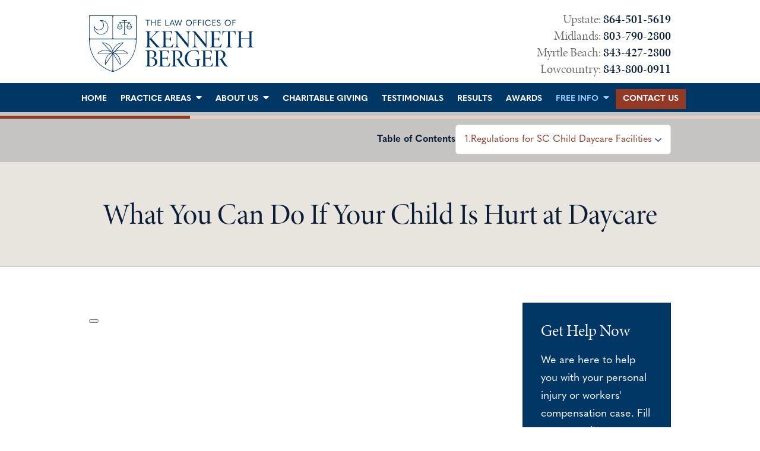

--- FILE ---
content_type: application/x-javascript; charset=utf-8
request_url: https://f.monetate.net/trk/4/s/a-bcaf1c5f/p/bergerlawsc.com/1941725772-0?mr=t1717073559&mi=%272.1542777045.1762341136617%27&cs=!t&e=!(viewPage,gt)&pt=unknown&r=%27%27&sw=1280&sh=720&sc=24&j=!f&u=%27https://www.bergerlawsc.com/library/was-your-child-hurt-at-daycare-in-sc--here-s-what-to-do-.cfm%27&fl=!f&hvc=!t&eoq=!t
body_size: 706
content:
monetate.r4("1941725772-0",[{"args":[1762341137.598848],"op":"sst"},{"args":[{"content":"","discriminator":"ref","ref":"1620/5836367.js","type":"javascript"},0],"actionId":5693919,"op":"insertJavascript"},{"actionEvents":["op_impression"],"args":["<!-- -->","body","after",null,{"content":"","discriminator":"ref","ref":"1620/5888855.js","type":"javascript"},{"content":"","discriminator":"ref","ref":"1620/5860753.css","type":"css"},0,0],"actionId":5711300,"op":"allInOneV2"},{"args":[{"content":"@media(min-width:860px) {\n    #top-header.top-header-1 .inner #nav .nav-list>li a#ela-main_nav-link-contact {\n        background: #933925;\n        line-height: 1;\n        padding: 10px 0 10px 0;\n        margin-bottom: 5px;\n    }\n\n    #top-header.top-header-1 .inner #nav .nav-list>li a#ela-main_nav-link-contact:hover {\n        background-color: #6f2211;\n    }\n\n    #top-header.top-header-1 .inner.sticky-nav #nav .nav-list>li a#ela-main_nav-link-contact {\n        padding-top: 12px !important;\n        padding-bottom: 9px !important;\n        margin-bottom: 0;\n        margin-top: 5px;\n    }\n}","discriminator":"content","ref":"1620/5705100.css","type":"css"}],"actionId":5634209,"op":"insertCSS"},{"args":[{"content":"","discriminator":"ref","ref":"1620/5705099.js","type":"javascript"},0],"actionId":5634210,"op":"insertJavascript"},{"args":[[{"split":"B-Experiment","reports":[7160,6950,6975],"id":2041741,"key":"BL8-NAVDESKTOP-ReDesign-Desktop","variant_id":2563624},{"split":"B-Experiment","reports":[7160,6950,6975],"id":2054070,"key":"JT-BL10-LIBRARY-Increase_2054070","variant_id":2579333},{"split":"Experiment","reports":[7160,6950,6975],"id":2025156,"key":"BL2B-NAVDESKTOP_2025156","variant_id":2542622},{"split":"Control","reports":[7160,6950,6975],"id":2009187,"key":"BL00-Calibration-Test","variant_id":2522021}]],"op":"sr2"}]);

--- FILE ---
content_type: application/x-javascript;charset=utf-8
request_url: https://sb.monetate.net/img/1/p/1620/5836367.js/monetate.c.cr.js
body_size: 873
content:
monetate.c.cr({"data": "\n(() => {\n    const globalVariables = {\n        clientName: \"clientName\",\n        project: \"projectName\",\n        testName: \"BL8: [NAV-DESKTOP] Re-Design Desktop Navigation-(2) SET UP TEST\",\n        pageInitials: \"ab-BL8-control\",\n        testVariation: 1,\n        testVersion: 1.0,\n    };\n\n    function waitForElement(predicate, callback, timer = 20000, frequency = 150) {\n        try {\n            if (timer <= 0) {\n                throw new Error(`Timeout reached while waiting for condition: ${predicate.toString()}`);\n            } else if (predicate && predicate()) {\n                callback();\n            } else {\n                setTimeout(() => {\n                    waitForElement(predicate, callback, timer - frequency, frequency);\n                }, frequency);\n            }\n        } catch (error) {\n            console.warn(error);\n            return;\n        }\n    }\n\n    function fireGA4Event(eventName, eventLabel = \"\") {\n        window.dataLayer = window.dataLayer || [];\n        window.dataLayer.push({\n            event: \"GA4event\",\n            \"ga4-event-name\": \"cro_event\",\n            \"ga4-event-p1-name\": \"event_category\",\n            \"ga4-event-p1-value\": eventName,\n            \"ga4-event-p2-name\": \"event_label\",\n            \"ga4-event-p2-value\": eventLabel,\n        });\n    }\n\n    function init() {\n        const body = document.querySelector(\"body\");\n        body.classList.add(globalVariables.pageInitials);\n        goalsTrigger();\n    }\n\n\n    function goalsTrigger() {\n        let practice_areas = document.querySelector(\"#nav .nav-list li:has(#ela-main_nav-link-serviceareas)\");\n        let about_us = document.querySelector(\"#nav .nav-list li:has(#ela-main_nav-link-members)\");\n        let free_info = document.querySelector(\"#nav .nav-list li:has(#ela-main_nav-link-library)\");\n\n        [practice_areas, about_us, free_info].forEach((el) => {\n            if (el) {\n                el.addEventListener(\"mouseenter\", () => {\n                    fireGA4Event(\"BL8_NavView\", \"\");\n                });\n            }\n        });\n\n        document.querySelector(\"body\").addEventListener(\"click\", (e) => {\n            if (e.target.closest(\"#nav .nav-list > li\")) {\n                fireGA4Event(\"BL8_NavEngagement\", e.target.innerText);\n            }\n        });\n    }\n\n    function hasTargetElement() {\n        return !!document.querySelector(`body:not(.${globalVariables.pageInitials})`) && document.querySelector(\"ul.nav-list\");\n    }\n\n    waitForElement(hasTargetElement, init);\n})();\n", "ref": "1620/5836367.js"});

--- FILE ---
content_type: application/x-javascript;charset=utf-8
request_url: https://sb.monetate.net/img/1/p/1620/5860753.css/monetate.c.cr.js
body_size: 1815
content:
monetate.c.cr({"data": ".AB-BL10 .ab-scroll-and-table-contents {\n    background: #c5c4c2;\n    padding-bottom: 12px;\n    position: relative;\n    z-index: -1;\n}\n.AB-BL10 .ab-scroll-and-table-contents.ab-scroll-and-table-contents--only-scroll {\n    padding-top: 0;\n    padding-bottom: 0;\n}\n.AB-BL10 .ab-scroll-container {\n    width: 100%;\n    height: 3px;\n    background-color: #e4cec8;\n    position: relative;\n}\n.AB-BL10 .ab-scroll-container:after {\n    content: \"\";\n    background-color: #933a25;\n    position: absolute;\n    left: 0;\n    height: 3px;\n    top: 0;\n    width: 0;\n    transition: all 0.3s ease-in-out;\n}\n.AB-BL10 .ab-scroll-container[data-scroll=\"25\"]::after {\n    width: 25%;\n}\n.AB-BL10 .ab-scroll-container[data-scroll=\"50\"]::after {\n    width: 50%;\n}\n.AB-BL10 .ab-scroll-container[data-scroll=\"75\"]::after {\n    width: 75%;\n}\n.AB-BL10 .ab-scroll-container[data-scroll=\"100\"]::after {\n    width: 100%;\n}\n.AB-BL10 .ab-table-contents-container {\n    display: flex;\n    justify-content: center;\n    align-items: center;\n}\n.AB-BL10 .ab-schedule-free-consultation {\n    display: flex;\n    justify-content: center;\n    align-items: center;\n    min-width: 176px;\n    height: 52px;\n    flex-grow: 1;\n    background: #933925;\n    padding: 6px 20px;\n    text-decoration: none;\n    border: none;\n    font-family: quasimoda, sans-serif;\n    font-weight: 700;\n    font-size: 15px;\n    line-height: 20px;\n    letter-spacing: 0px;\n    text-align: center;\n    color: #ffffff;\n}\n.AB-BL10 .ab-schedule-free-consultation:focus,\n.AB-BL10 .ab-schedule-free-consultation:hover {\n    text-decoration: none;\n    border: none;\n    outline: none;\n}\n.AB-BL10 .ab-table-contents-title {\n    color: #0a1d35;\n    text-align: right;\n    font-family: quasimoda, sans-serif;\n    font-size: 16px;\n    font-style: normal;\n    font-weight: 600;\n    line-height: 22px;\n    color: #0a1d35;\n    display: none;\n}\n.AB-BL10 .ab-table-content-selection {\n    width: 363px;\n    max-width: 363px;\n    min-height: 42px;\n    position: relative;\n    user-select: none;\n}\n.AB-BL10 .ab-table-content-selection[data-state=\"closed\"] .ab-table-content-list {\n    display: none !important;\n}\n.AB-BL10 .ab-table-content-selection[data-state=\"opened\"] .ab-table-content-selected-item {\n    opacity: 0;\n    visibility: hidden !important;\n    z-index: -1;\n    position: relative;\n}\n.AB-BL10 .ab-table-content-selected-item {\n    border-radius: 5px;\n    border: 1px solid #e8e5de;\n    background: #fff;\n    padding: 13px 15px;\n    display: flex;\n    justify-content: flex-start;\n    align-items: flex-start;\n    gap: 10px;\n    color: #933a25;\n    font-family: quasimoda, sans-serif;\n    font-size: 16px;\n    font-style: normal;\n    font-weight: 500;\n    line-height: 22px;\n    transition: all 0.3s ease-in-out;\n}\n.AB-BL10 .ab-table-content-selected-item:after {\n    content: url('data:image/svg+xml,<svg xmlns=\"http://www.w3.org/2000/svg\" width=\"11\" height=\"6\" viewBox=\"0 0 11 6\" fill=\"none\"><path d=\"M0 0.904462L0.976248 0L5.50001 4.19107L10.0238 0L11 0.904462L5.50001 6L0 0.904462Z\" fill=\"%23003764\"/></svg>');\n    display: flex;\n    justify-content: center;\n    align-self: center;\n    margin-left: auto;\n}\n.AB-BL10 .ab-table-content-list {\n    position: absolute;\n    top: 0;\n    left: 0;\n    right: 0;\n    border-radius: 5px;\n    border: 1px solid #e8e5de;\n    background: #fff;\n    box-shadow: 0 15px 50px 0 rgba(0, 0, 0, 0.15);\n    display: flex;\n    flex-direction: column;\n    list-style: none;\n    margin: 0;\n    padding: 0;\n    transition: all 0.3s ease-in-out;\n    max-height: 75vh;\n    overflow-y: auto;\n}\n.AB-BL10 .inner.mobile-open .ab-scroll-and-table-contents {\n    z-index: -1;\n}\n.AB-BL10 .ab-table-content-list .ab-table-content-item {\n    padding: 13px 15px;\n    display: flex;\n    justify-content: flex-start;\n    align-items: flex-start;\n    gap: 10px;\n    color: #333;\n    font-family: quasimoda, sans-serif;\n    font-size: 16px;\n    font-style: normal;\n    font-weight: 500;\n    line-height: 22px;\n    cursor: pointer;\n    margin-bottom: 0;\n}\n.AB-BL10 .ab-table-content-list .ab-table-content-item:hover,\n.AB-BL10 .ab-table-content-list .ab-table-content-item[selected] {\n    color: #933a25;\n}\n.AB-BL10 .ab-table-content-list .ab-table-content-item:first-child::after {\n    content: url('data:image/svg+xml,<svg xmlns=\"http://www.w3.org/2000/svg\" width=\"11\" height=\"6\" viewBox=\"0 0 11 6\" fill=\"none\"><path d=\"M0 5.09554L0.976248 6L5.50001 1.80893L10.0238 6L11 5.09554L5.50001 4.76837e-07L0 5.09554Z\" fill=\"%23003764\"/></svg>');\n    margin-left: auto;\n    display: flex;\n    justify-content: center;\n    align-self: center;\n    align-self: center;\n}\n.AB-BL10 .ab-table-content-list .ab-table-content-item:not(:last-child) {\n    border-bottom: 1px solid #e8e5de;\n}\n.AB-BL10 .ab-ellipsis-one-lines {\n    display: -webkit-box;\n    -webkit-line-clamp: 1;\n    -webkit-box-orient: vertical;\n    overflow: hidden;\n    text-overflow: ellipsis;\n}\n.AB-BL10 .ab-ellipsis-two-lines {\n    display: -webkit-box;\n    -webkit-line-clamp: 2;\n    -webkit-box-orient: vertical;\n    overflow: hidden;\n    text-overflow: ellipsis;\n}\n@media screen and (max-width: 768px) {\n    .AB-BL10 .inner.sticky-nav.sticky-in {\n        background: #fff;\n        box-shadow: none;\n    }\n    .AB-BL10 .ab-table-content-selection[data-state=\"opened\"] .ab-table-content-selected-item {\n        visibility: visible !important;\n        opacity: 1 !important;\n        z-index: 1;\n    }\n    .AB-BL10 .ab-table-content-selection[data-state=\"opened\"] .ab-table-content-selected-item:after {\n        transform: rotate(-180deg);\n    }\n    .AB-BL10 .ab-table-content-selection {\n        position: static;\n    }\n    .AB-BL10 .ab-table-content-list {\n        top: 52px;\n    }\n    .AB-BL10 .ab-table-contents-container {\n        position: relative;\n        width: 100%;\n        margin: 6px 0 9px;\n        gap: 10px;\n        z-index: 10;\n    }\n    .AB-BL10 .ab-table-content-selected-item {\n        margin-right: 9px;\n    }\n    .AB-BL10 .ab-table-content-list {\n        left: 9px;\n        right: 9px;\n    }\n    .AB-BL10 .ab-table-content-selected-item {\n        padding: 13px 10px;\n    }\n    .AB-BL10 .ab-scroll-and-table-contents {\n        background: #fff;\n        padding-bottom: 0;\n    }\n    .AB-BL10 .ab-table-content-list .ab-table-content-item:first-child::after {\n        display: none;\n    }\n}\n@media screen and (min-width: 991px) {\n    .AB-BL10 .ab-scroll-and-table-contents {\n        margin-top: -1px;\n        padding-top: 7px;\n        padding-bottom: 13px;\n    }\n    .AB-BL10 .ab-scroll-container {\n        height: 5px;\n    }\n    .AB-BL10 .ab-scroll-container:after {\n        height: 5px;\n    }\n    .AB-BL10 .ab-table-contents-title {\n        display: block;\n    }\n    .AB-BL10 .ab-schedule-free-consultation {\n        display: none;\n    }\n    .AB-BL10 .ab-table-contents-container {\n        margin-top: 10px;\n        justify-content: flex-end;\n        gap: 20px;\n    }\n    .AB-BL10 .ab-table-content-selection {\n        margin-top: 0;\n    }\n    .AB-BL10 .ab-table-content-list {\n        border-top-left-radius: 0;\n        border-top-right-radius: 0;\n        overflow-y: auto;\n    }\n    .AB-BL10 .ab-table-content-list {\n        max-height: 85vh;\n    }\n}\n@media screen and (min-width: 1200px) {\n    .AB-BL10 #ela-main_nav-link-library {\n        height: 41px;\n    }\n}\n\n@media screen and (max-width: 859px) {\n    html:not(.mobile-open) .AB-BL10 #top-header.top-header-1 {\n        overflow: visible;\n    }\n    .AB-BL10 .sticky-on-scroll {\n        display: none !important;\n    }\n}\n", "ref": "1620/5860753.css"});

--- FILE ---
content_type: application/x-javascript;charset=utf-8
request_url: https://sb.monetate.net/img/1/p/1620/5705099.js/monetate.c.cr.js
body_size: 423
content:
monetate.c.cr({"data": "(function () {\n    function waitForElm(selector) {\n        return new Promise((resolve) => {\n            if (document.querySelector(selector)) {\n                return resolve(document.querySelector(selector));\n            }\n            const observer = new MutationObserver((mutations) => {\n                if (document.querySelector(selector)) {\n                    observer.disconnect();\n                    resolve(document.querySelector(selector));\n                }\n            });\n            observer.observe(document.body, {\n                childList: true,\n                subtree: true,\n            });\n        });\n    }\n    waitForElm(\"header ul.nav-list\").then(\n        (elm) => {\n\n            document.querySelectorAll('#top-header.top-header-1 .inner #nav .nav-list>li a#ela-main_nav-link-contact').forEach(button => {\n                button.addEventListener(\"click\", (e) => {\n                    window.dataLayer.push({\n                        event: \"GA4event\",\n                        \"ga4-event-name\": 'cro_event',\n                        \"ga4-event-p1-name\": 'event_category',\n                        \"ga4-event-p1-value\": 'BL2_ContactUsEngagement',\n                        \"ga4-event-p2-name\": 'event_label',\n                        \"ga4-event-p2-value\": 'Contact Us Click',\n                    });\n                });\n            });\n        }\n    );\n})();", "ref": "1620/5705099.js"});

--- FILE ---
content_type: application/x-javascript;charset=utf-8
request_url: https://sb.monetate.net/img/1/p/1620/5888855.js/monetate.c.cr.js
body_size: 4437
content:
monetate.c.cr({"data": "(() => {\n    const TEST_CONFIG = {\n        client: \"Acadia\",\n        project: \"bergerlawsc\",\n        site_url: \"https://www.bergerlawsc.com/\",\n        test_name: \"BL10: [LIBRARY] Increase Scroll Depth-(2) SET UP TEST\",\n        page_initials: \"AB-BL10\",\n        test_variation: 1,\n        test_version: 0.0009,\n    };\n\n    let ON_SCROLL_UPDATE_ON = true;\n\n    const SCROLL_GOALS_FIRED = {\n        25: false,\n        50: false,\n        75: false,\n        100: false,\n    };\n\n    function fireGA4Event(eventName, eventLabel = \"\") {\n        // console.log(\"BL10: \", eventName, eventLabel);\n        window.dataLayer = window.dataLayer || [];\n        window.dataLayer.push({\n            event: \"GA4event\",\n            \"ga4-event-name\": \"cro_event\",\n            \"ga4-event-p1-name\": \"event_category\",\n            \"ga4-event-p1-value\": eventName,\n            \"ga4-event-p2-name\": \"event_label\",\n            \"ga4-event-p2-value\": eventLabel,\n        });\n    }\n\n    function waitForElement(predicate, callback, timer = 20000, frequency = 150) {\n        if (timer <= 0) {\n            return;\n        } else if (predicate && predicate()) {\n            callback();\n        } else {\n            setTimeout(() => waitForElement(predicate, callback, timer - frequency, frequency), frequency);\n        }\n    }\n\n    function q(s, o) {\n        return o ? s.querySelector(o) : document.querySelector(s);\n    }\n\n    function qq(s, o) {\n        return o ? [...s.querySelectorAll(o)] : [...document.querySelectorAll(s)];\n    }\n\n    function createTableOfContents() {\n        const foundNodes = qq(\".dss-content h2, .dss-content h3\").filter((cItem) => cItem.textContent.trim().length > 0);\n\n        const firstChild = foundNodes?.[0];\n        const initialText = firstChild?.textContent.split(\".\")?.[1] || firstChild?.textContent;\n\n        return /* HTML */ `\n            <div class=\"ab-table-contents-container container\">\n                <a class=\"ab-schedule-free-consultation\" href=\"https://www.bergerlawsc.com/contact.cfm\">Schedule Your Free Consultation \u2192</a>\n                ${foundNodes.length > 0\n                    ? /* HTML */ `\n                          <div class=\"ab-table-contents-title\">Table of Contents</div>\n                          <div class=\"ab-table-content-selection\" data-state=\"closed\">\n                              <div class=\"ab-table-content-selected-item\">\n                                  <span>1.</span>\n                                  <span class=\"ab-ellipsis-one-lines\">${initialText}</span>\n                              </div>\n                              <ul class=\"ab-table-content-list\">\n                                  ${Array.from(foundNodes)\n                                      .map((item, index) => {\n                                          item.setAttribute(\"id\", `section-${index + 1}`);\n                                          const txt = item.textContent.split(\".\")[1] || item.textContent;\n\n                                          return /* HTML */ `\n                                              <li targetH3=\"#section-${index + 1}\" class=\"ab-table-content-item\" ${index === 0 ? \"selected\" : \"\"}>\n                                                  <span>1.${index + 1}</span>\n                                                  <span class=\" ab-ellipsis-one-lines\">${txt}</span>\n                                              </li>\n\n                                              ${foundNodes.length === 1\n                                                  ? /* HTML */ `\n                                                        <li targetH3=\"#section-${index + 1}\" class=\"ab-table-content-item\">\n                                                            <span>1.${index + 1}</span>\n                                                            <span class=\" ab-ellipsis-two-lines\">${txt}</span>\n                                                        </li>\n                                                    `\n                                                  : \"\"}\n                                          `;\n                                      })\n                                      .join(\"\")}\n                              </ul>\n                          </div>\n                      `\n                    : \"\"}\n            </div>\n        `;\n    }\n\n    function createLayout() {\n        const totalHeaders = qq(\".dss-content h2, .dss-content h3\").reduce((acc, cItem) => {\n            if (cItem.textContent.trim().length > 0) {\n                return acc + 1; // Only count if has text content\n            }\n            return acc;\n        }, 0);\n\n        q(\"#nav\").insertAdjacentHTML(\n            \"afterend\",\n            /* HTML */ `\n                <div class=\"ab-scroll-and-table-contents ${totalHeaders > 0 ? \"\" : \"ab-scroll-and-table-contents--only-scroll\"}\">\n                    <div class=\"ab-scroll-container\" data-scroll=\"25\"></div>\n                    ${createTableOfContents()}\n                </div>\n            `\n        );\n    }\n\n    function getHeaderOffset() {\n        const headerOffsetObj = {\n            \"(max-width: 575px)\": 200,\n            \"(min-width: 576px) and (max-width: 991px)\": 230,\n            \"(min-width: 992px)\": 150,\n        };\n\n        const matchingQuery = Object.keys(headerOffsetObj).find((mediaQuery) => window.matchMedia(mediaQuery).matches);\n        return matchingQuery ? headerOffsetObj[matchingQuery] : 150;\n    }\n\n    function autoSelectOnScroll() {\n        const totalHeaders = qq(\".dss-content h2, .dss-content h3\").reduce((acc, cItem) => {\n            if (cItem.textContent.trim().length > 0) {\n                return acc + 1; // Only count if has text content\n            }\n            return acc;\n        }, 0);\n\n        const headerOffset = getHeaderOffset();\n        const arr = [...qq(\".ab-table-content-item\")];\n\n        const handleAutoSelect = () => {\n            if (totalHeaders === 1 || ON_SCROLL_UPDATE_ON === false) return;\n\n            arr.forEach((cItem) => {\n                const header = q(cItem.getAttribute(\"targeth3\"));\n                const top = header.getBoundingClientRect().top;\n\n                if (top > 100 && top <= headerOffset && !cItem.hasAttribute(\"selected\")) {\n                    arr.forEach((item) => item.removeAttribute(\"selected\"));\n                    cItem.setAttribute(\"selected\", \"\");\n                    q(\".ab-table-content-selected-item\").innerHTML = cItem.innerHTML;\n                }\n            });\n        };\n\n        return { handleAutoSelect };\n    }\n\n    // Window Scroll\n    function ga4ScrollGoalFunctions() {\n        const milestones = [25, 50, 75, 100]; // scroll checkpoints\n        let lastMilestone = null; // track last milestone crossed\n\n        const getScrollPercent = () => {\n            const scrollTop = window.scrollY || document.documentElement.scrollTop;\n            const docHeight = document.documentElement.scrollHeight - window.innerHeight;\n            return (scrollTop / docHeight) * 100;\n        };\n\n        const closestMilestone = (percent) => {\n            // find the closest milestone user has passed\n            return milestones.reduce((prev, curr) => (percent >= curr ? curr : prev), 0);\n        };\n\n        const handleScrollGa4Goal = () => {\n            const percent = getScrollPercent();\n            const milestone = closestMilestone(percent);\n\n            if (milestone !== lastMilestone && milestone !== 0) {\n                lastMilestone = milestone;\n            }\n\n            if (milestone === 25 && !SCROLL_GOALS_FIRED[25]) {\n                SCROLL_GOALS_FIRED[25] = true;\n                fireGA4Event(\"BL10_Scrolldepth\", \"25%\");\n            } else if (milestone === 50 && !SCROLL_GOALS_FIRED[50]) {\n                SCROLL_GOALS_FIRED[50] = true;\n                fireGA4Event(\"BL10_Scrolldepth\", \"50%\");\n            } else if (milestone === 75 && !SCROLL_GOALS_FIRED[75]) {\n                SCROLL_GOALS_FIRED[75] = true;\n                fireGA4Event(\"BL10_Scrolldepth\", \"75%\");\n            } else if (milestone === 100 && !SCROLL_GOALS_FIRED[100]) {\n                SCROLL_GOALS_FIRED[100] = true;\n                fireGA4Event(\"BL10_Scrolldepth\", \"100%\");\n            }\n        };\n\n        return { handleScrollGa4Goal };\n    }\n\n    function getMileStoneFunctions(targetElement) {\n        const milestones = [25, 50, 75, 100];\n\n        const getScrollPercent = () => {\n            if (!targetElement) return 0;\n\n            const rect = targetElement.getBoundingClientRect();\n            const windowHeight = window.innerHeight;\n            const scrollTop = window.scrollY || document.documentElement.scrollTop;\n\n            const elementTop = targetElement.offsetTop;\n            const elementHeight = targetElement.offsetHeight;\n            const elementBottom = elementTop + elementHeight;\n\n            // When element starts entering viewport (top of element touches bottom of viewport)\n            const startScrollPoint = elementTop - windowHeight;\n\n            // When element is fully scrolled (bottom of element reaches top of viewport)\n            const endScrollPoint = elementBottom - windowHeight;\n\n            // Current scroll position\n            const currentScroll = scrollTop;\n\n            // Calculate percentage\n            let percentage = 0;\n\n            if (currentScroll <= startScrollPoint) {\n                // Not reached yet\n                percentage = 0;\n            } else if (currentScroll >= endScrollPoint) {\n                // Fully scrolled through the element\n                percentage = 100;\n            } else {\n                // In progress\n                const totalScrollRange = endScrollPoint - startScrollPoint;\n                const scrolledThrough = currentScroll - startScrollPoint;\n                percentage = (scrolledThrough / totalScrollRange) * 100;\n            }\n\n            return Math.min(Math.max(percentage, 0), 100);\n        };\n\n        const closestMilestone = (percent) => {\n            return milestones.reduce((prev, curr) => (percent >= curr ? curr : prev), 25);\n        };\n\n        return { getScrollPercent, closestMilestone };\n    }\n\n    function updateProgressBar() {\n        const selector = \".ab-scroll-container\";\n        const targetNode = q(selector);\n        const sectionToTrack = q(\".main-content .dss-content\");\n\n        if (!sectionToTrack) return;\n\n        const { getScrollPercent, closestMilestone } = getMileStoneFunctions(sectionToTrack);\n        const percent = getScrollPercent();\n        const milestone = closestMilestone(percent);\n\n        // Store milestones in a persistent variable\n        if (typeof window.scrollMilestones === \"undefined\") {\n            window.scrollMilestones = { 25: false, 50: false, 75: false, 100: false };\n        }\n\n        // Ensure milestone never goes below 25\n        const finalMilestone = Math.max(milestone, 25);\n\n        // Update progress bar\n        targetNode.setAttribute(\"data-scroll\", finalMilestone);\n\n        // Fire GA4 event when a new milestone is reached\n        if (finalMilestone === 25 && !window.scrollMilestones[25]) {\n            window.scrollMilestones[25] = true;\n        } else if (finalMilestone === 50 && !window.scrollMilestones[50]) {\n            window.scrollMilestones[50] = true;\n        } else if (finalMilestone === 75 && !window.scrollMilestones[75]) {\n            window.scrollMilestones[75] = true;\n        } else if (finalMilestone === 100 && !window.scrollMilestones[100]) {\n            window.scrollMilestones[100] = true;\n        }\n    }\n\n    function throttle(func, limit) {\n        let inThrottle;\n        return function (...args) {\n            if (!inThrottle) {\n                func.apply(this, args);\n                inThrottle = true;\n                setTimeout(() => (inThrottle = false), limit);\n            }\n        };\n    }\n\n    function handleScrollEvent() {\n        const { handleScrollGa4Goal } = ga4ScrollGoalFunctions();\n        const { handleAutoSelect } = autoSelectOnScroll();\n\n        const selector = \".ab-scroll-container\";\n\n        waitForElement(\n            () => q(selector),\n            () => {\n                const throttledScrollHandler = throttle(updateProgressBar, 50);\n\n                window.addEventListener(\"scroll\", (e) => {\n                    handleAutoSelect();\n                    handleScrollGa4Goal();\n                    throttledScrollHandler();\n                });\n            }\n        );\n    }\n\n    function scrollToTargetItem(selector) {\n        if (!selector) return;\n\n        const targetElement = q(selector);\n        const headerOffset = getHeaderOffset();\n        ON_SCROLL_UPDATE_ON = false;\n\n        window.scrollTo({\n            top: targetElement.offsetTop - headerOffset,\n            behavior: \"smooth\",\n        });\n\n        fireGA4Event(\"BL10_Tableofcontent\", targetElement.textContent);\n\n        setTimeout(() => (ON_SCROLL_UPDATE_ON = true), 2000);\n    }\n\n    function handleShowHideSelection(action /* show, hide */) {\n        const selectionContainer = q(\".ab-table-content-selection\");\n        if (action === \"show\") {\n            selectionContainer.setAttribute(\"data-state\", \"opened\");\n        } else if (action === \"hide\") {\n            selectionContainer.setAttribute(\"data-state\", \"closed\");\n        }\n    }\n\n    function eventListeners() {\n        const event_list = [\n            {\n                selector: \".ab-schedule-free-consultation\",\n                event: \"click\",\n                callback: (e) => {\n                    const url = e.target.closest(\".ab-schedule-free-consultation\").getAttribute(\"href\");\n                    window.location.replace(url);\n                },\n            },\n            {\n                selector: \".ab-scroll-and-table-contents\",\n                event: \"click\",\n                callback: (e) => e.preventDefault(),\n            },\n            {\n                selector: \".ab-table-content-selection\",\n                event: \"mouseenter\",\n                callback: (e) => {\n                    if (window.innerWidth >= 1200) {\n                        handleShowHideSelection(\"show\");\n                    }\n                },\n            },\n            {\n                selector: \".ab-table-content-selection\",\n                event: \"mouseleave\",\n                callback: (e) => {\n                    if (window.innerWidth >= 1200) {\n                        handleShowHideSelection(\"hide\");\n                    }\n                },\n            },\n            {\n                selector: \"body\",\n                event: \"click\",\n                callback: (e) => {\n                    if (window.innerWidth >= 1200) {\n                        return;\n                    }\n\n                    if (!e.target.closest(\".ab-table-content-selection\")) {\n                        handleShowHideSelection(\"hide\");\n                    }\n                },\n            },\n            {\n                selector: \".ab-table-content-selected-item\",\n                event: \"click\",\n                callback: (e) => {\n                    const selectionContainer = q(\".ab-table-content-selection\");\n                    if (selectionContainer.getAttribute(\"data-state\") === \"closed\") {\n                        handleShowHideSelection(\"show\");\n                    }\n                    // AMENDS\n                    else {\n                        handleShowHideSelection(\"hide\");\n                    }\n                    // if (window.innerWidth < 1200) handleShowHideSelection(\"show\");\n                },\n            },\n            {\n                selector: \".ab-table-content-item\",\n                event: \"click\",\n                callback: (e) => {\n                    if (e.target.hasAttribute(\"selected\")) {\n                        setTimeout(() => handleShowHideSelection(\"hide\"), 50);\n                        return;\n                    }\n\n                    if (!e.target.hasAttribute(\"selected\")) {\n                        const selectionContainer = q(\".ab-table-content-selection\");\n                        const arr = [...qq(\".ab-table-content-item\")];\n                        const selectedItem = q(\".ab-table-content-item[selected]\");\n                        const cItem = e.target.closest(\".ab-table-content-item\");\n\n                        if (arr.indexOf(cItem) === 0 && !e.target.closest(\"span\")) {\n                            handleShowHideSelection(\"hide\");\n                            return;\n                        }\n\n                        if (selectedItem.getAttribute(\"targeth3\") !== cItem.getAttribute(\"targeth3\")) {\n                            arr.forEach((el) => el.removeAttribute(\"selected\"));\n                            cItem.setAttribute(\"selected\", \"true\");\n                            q(\".ab-table-content-selected-item\").innerHTML = cItem.innerHTML;\n                        }\n\n                        handleShowHideSelection(\"hide\");\n                        scrollToTargetItem(cItem.getAttribute(\"targetH3\"));\n                    }\n                },\n            },\n        ];\n\n        event_list.forEach(({ selector, event, callback }) => {\n            waitForElement(\n                () => selector && qq(selector).length > 0,\n                () => {\n                    const targetNodes = qq(selector);\n                    targetNodes.forEach((node) => node.addEventListener(event, callback));\n                }\n            );\n        });\n    }\n\n    const { page_initials, test_variation, test_version } = TEST_CONFIG;\n\n    function init() {\n        document.body.classList.add(page_initials, `${page_initials}--v${test_variation}`, `${page_initials}--version:${test_version}`);\n        createLayout();\n        eventListeners();\n        handleScrollEvent();\n    }\n\n    function hasAllTargetElements() {\n        return !!(q(`body:not(.${page_initials}):not(${page_initials}--v${test_variation})`) && q(\"#nav\") && q(\".dss-content\"));\n    }\n\n    waitForElement(hasAllTargetElements, init);\n})();\n", "ref": "1620/5888855.js"});

--- FILE ---
content_type: image/svg+xml
request_url: https://www.bergerlawsc.com/includes/default/images/logo.svg?v=5.0.229
body_size: 3595
content:
<?xml version="1.0" encoding="utf-8"?>
<!-- Generator: Adobe Illustrator 28.2.0, SVG Export Plug-In . SVG Version: 6.00 Build 0)  -->
<svg version="1.1" xmlns="http://www.w3.org/2000/svg" xmlns:xlink="http://www.w3.org/1999/xlink" x="0px" y="0px"
	 viewBox="0 0 720 248.8" style="enable-background:new 0 0 720 248.8;" xml:space="preserve">
<style type="text/css">
	.st0{fill:#003765;}
</style>
<g id="Layer_1">
</g>
<g id="Layer_2">
</g>
<g id="Layer_3">
	<g>
		<g>
			<g>
				<path class="st0" d="M255.3,22.5h-8.6v-2.7h20.2v2.7h-8.6v22.4h-2.9V22.5z"/>
				<path class="st0" d="M272.2,44.9V19.8h2.9v11H289v-11h2.9v25.1H289V33.5h-13.9v11.4H272.2z"/>
				<path class="st0" d="M299.9,19.8h14.4l0.3,2.7h-11.8v8.2h11v2.7h-11v8.8h11.8l-0.3,2.7h-14.4V19.8z"/>
				<path class="st0" d="M334.3,19.8h2.9v22.4h11.9l-0.3,2.7h-14.5V19.8z"/>
				<path class="st0" d="M372.5,44.9l-2.7-6.6h-12.2l-2.7,6.6h-3.2l10.8-25.1h2.3l10.8,25.1H372.5z M358.6,35.7h10.1l-3.3-8
					c-0.7-1.7-1.2-3-1.7-4.3h-0.1c-0.5,1.3-1.1,2.7-1.7,4.3L358.6,35.7z"/>
				<path class="st0" d="M382.2,45.3l-7.9-25.6h3.2l4,13.5l1.7,5.8h0.1c0.7-1.9,1.4-3.9,2.1-5.8l4.7-13.3h0.8l4.7,13.3
					c0.7,1.9,1.4,3.9,2.1,5.8h0.1l1.7-5.8l4-13.5h3.2L399,45.3h-1.7l-4.8-13.5c-0.6-1.6-1.2-3.3-1.8-4.9h-0.1
					c-0.6,1.6-1.1,3.2-1.7,4.9l-4.9,13.5H382.2z"/>
				<path class="st0" d="M423.5,32.3c0-7.4,5.5-13.2,13.4-13.2s13.4,5.8,13.4,13.2c0,7.4-5.6,13.2-13.4,13.2S423.5,39.7,423.5,32.3z
					 M447.1,32.3c0-5.9-4.2-10.5-10.3-10.5s-10.3,4.5-10.3,10.5c0,5.8,4.3,10.5,10.3,10.5S447.1,38.2,447.1,32.3z"/>
				<path class="st0" d="M457,19.8h13.9l0.3,2.7h-11.2v8.2h10.5v2.7h-10.5v11.5H457V19.8z"/>
				<path class="st0" d="M477.6,19.8h13.9l0.3,2.7h-11.2v8.2h10.5v2.7h-10.5v11.5h-2.9V19.8z"/>
				<path class="st0" d="M498.3,19.8h2.9v25.1h-2.9V19.8z"/>
				<path class="st0" d="M508,32.3c0-7.6,5.5-13.2,13-13.2c5.2,0,9,2.2,11.5,6.8l-2,1.4l-0.6-0.1c-2.1-3.7-4.9-5.3-8.8-5.3
					c-5.7,0-10,4.5-10,10.5s4.3,10.5,10,10.5c4.3,0,7-1.6,9-5.2l0.6-0.1l2,1.4c-2.7,4.5-6.3,6.7-11.6,6.7
					C513.5,45.5,508,39.9,508,32.3z"/>
				<path class="st0" d="M539.1,19.8h14.4l0.3,2.7H542v8.2h11v2.7h-11v8.8h11.8l-0.3,2.7h-14.4V19.8z"/>
				<path class="st0" d="M559.5,40.3l2.1-1.5l0.6,0.1c1.6,2.8,3.3,4,5.8,4c2.9,0,4.9-2,4.9-4.4c0-2.3-1.1-3.8-5.7-5.7
					c-5.2-2.2-7-4.4-7-7.6c0-3.5,2.7-6.2,7.4-6.2c3.5,0,5.8,1.5,7.2,3.9l-2.1,1.4l-0.6-0.1c-1.1-1.7-2.4-2.6-4.6-2.6
					c-2.7,0-4.3,1.5-4.3,3.6c0,1.9,1,3,5.5,5c5.8,2.6,7.2,4.8,7.2,8.3c0,3.8-3.3,7-7.9,7C564.2,45.5,561.5,44,559.5,40.3z"/>
				<path class="st0" d="M593.9,32.3c0-7.4,5.5-13.2,13.4-13.2c7.9,0,13.4,5.8,13.4,13.2c0,7.4-5.6,13.2-13.4,13.2
					C599.5,45.5,593.9,39.7,593.9,32.3z M617.5,32.3c0-5.9-4.2-10.5-10.3-10.5c-6.1,0-10.3,4.5-10.3,10.5c0,5.8,4.3,10.5,10.3,10.5
					C613.3,42.8,617.5,38.2,617.5,32.3z"/>
				<path class="st0" d="M627.4,19.8h13.9l0.3,2.7h-11.2v8.2h10.5v2.7h-10.5v11.5h-2.9V19.8z"/>
			</g>
			<g>
				<path class="st0" d="M295.9,140.2c-9.5-10.7-19.4-21.9-27.7-31.8c-2.3-2.6-3.2-3.3-4.6-3.3V127c0,10.1,1,11.2,9.2,11.9v1.3
					h-26.2v-1.3c7.6-0.7,8.6-1.7,8.6-11.9V82.9c0-10.4-1-11.2-8.6-11.9v-1.3h25.7V71c-7.7,0.7-8.7,1.4-8.7,11.9v20.8
					c1.8-0.7,4-2.5,6.4-4.8c5.9-5.7,15.4-15.2,20-20.8c4.1-4.9,3.7-6.2-1.8-6.8l-2.1-0.2v-1.3h23.5V71c-7.7,0.8-9.5,1.7-17.2,9
					c-4.1,3.9-12.3,11.7-20.4,20c8.6,10.3,21.1,23.9,26.3,29.7c6.6,7.1,7.7,8.4,13.4,9.1v1.3H295.9z"/>
				<path class="st0" d="M369.2,124.2c-0.5,3.6-2.5,12.1-3.6,16H316v-1.3c9.5-0.8,10.3-1.6,10.3-11V82.7c0-10.4-0.9-10.9-8.7-11.6
					v-1.3h45.8c0,3.5,0.4,10.4,0.7,14.2l-1.4,0.3c-1-4.3-2.1-7.1-3.5-8.8c-2.1-2.8-5.1-3.6-13.8-3.6h-7.2c-3,0-3.4,0.4-3.4,3.5v27.1
					h10.8c10,0,10.4-1.4,11.7-8.3h1.3v19.7h-1.3c-1.3-7.4-2-8.7-11.5-8.7h-11v22.5c0,5.1,0.7,7.3,2.4,8.7c2.1,1.5,5.8,1.5,11.1,1.5
					c10,0,12.2-1.1,14.5-4.1c2-2.5,3.6-6.4,5-9.9L369.2,124.2z"/>
				<path class="st0" d="M444.4,71c-6,0.5-8,1.6-8.5,7.3c-0.2,3.5-0.4,8-0.4,17.6v45.6h-1.8l-47.5-58.8h-0.2v29.7
					c0,10.4,0.3,15.7,0.7,18.6c0.5,6.2,2.6,7.3,9.8,7.9v1.3h-22.9v-1.3c6.3-0.5,8.6-1.7,9.1-7.9c0.2-2.9,0.7-8.2,0.7-18.6v-25
					c0-8.5-0.4-9.5-2.3-11.9c-2.5-3-3.7-3.9-9.4-4.5v-1.3h14.8l46.1,55.9h0.2V95.9c0-9.6-0.2-14.2-0.5-17.4
					c-0.5-5.7-2.5-7.1-10.1-7.5v-1.3h22.4V71z"/>
				<path class="st0" d="M522.6,71c-6,0.5-8,1.6-8.5,7.3c-0.2,3.5-0.4,8-0.4,17.6v45.6h-1.8l-47.5-58.8h-0.2v29.7
					c0,10.4,0.3,15.7,0.7,18.6c0.5,6.2,2.6,7.3,9.8,7.9v1.3h-22.9v-1.3c6.3-0.5,8.6-1.7,9.1-7.9c0.2-2.9,0.7-8.2,0.7-18.6v-25
					c0-8.5-0.4-9.5-2.3-11.9c-2.5-3-3.7-3.9-9.4-4.5v-1.3h14.8l46.1,55.9h0.2V95.9c0-9.6-0.2-14.2-0.5-17.4
					c-0.5-5.7-2.5-7.1-10.1-7.5v-1.3h22.4V71z"/>
				<path class="st0" d="M580.6,124.2c-0.5,3.6-2.5,12.1-3.6,16h-49.6v-1.3c9.5-0.8,10.3-1.6,10.3-11V82.7c0-10.4-0.9-10.9-8.7-11.6
					v-1.3h45.8c0,3.5,0.4,10.4,0.7,14.2l-1.4,0.3c-1-4.3-2.1-7.1-3.5-8.8c-2.1-2.8-5.1-3.6-13.8-3.6h-7.2c-3,0-3.4,0.4-3.4,3.5v27.1
					H557c10,0,10.4-1.4,11.7-8.3h1.3v19.7h-1.3c-1.3-7.4-2-8.7-11.5-8.7h-11v22.5c0,5.1,0.7,7.3,2.4,8.7c2.1,1.5,5.8,1.5,11.1,1.5
					c10,0,12.2-1.1,14.5-4.1c2-2.5,3.6-6.4,5-9.9L580.6,124.2z"/>
				<path class="st0" d="M640.6,85.5c-1.2-4.9-2.2-7.5-3.3-9.5c-1.6-2.9-3.7-4.1-13.2-4.1h-7.5v56.2c0,8.5,0.9,10.2,10.4,10.8v1.3
					h-28.8v-1.3c9-0.5,9.9-2.3,9.9-10.8V71.9h-5.7c-10.9,0-13.3,1.2-14.8,4.1c-1.1,2.2-2.1,5-3.2,9.5H583c0.5-6,1.1-13.1,1.3-18.5
					h1.1c1.3,2.4,3,2.7,5.9,2.7h43.1c2.7,0,3.8-0.7,5.3-2.7h1.3c-0.1,4.5,0.3,12.2,1,18.2L640.6,85.5z"/>
				<path class="st0" d="M719.7,71c-8.2,0.8-9,1.6-9,11v45.9c0,9.4,0.9,10.2,9.4,11v1.3h-27.3v-1.3c8.6-0.8,9.5-1.6,9.5-11v-23.5
					H665v23.5c0,9.4,0.9,10.2,9.2,11v1.3h-26.5v-1.3c7.9-0.8,8.8-1.6,8.8-11V82c0-9.5-0.9-10.2-8.8-11v-1.3h25.7V71
					c-7.5,0.8-8.4,1.5-8.4,11v19.4h37.2V82c0-9.4-0.9-10.2-8.7-11v-1.3h26.2V71z"/>
				<path class="st0" d="M278.5,187c11.7,1.6,20.4,6.9,20.4,17.4c0,7.2-3.8,12.6-9.9,16.1c-5.3,3-12.3,4.2-20.9,4.2h-22.5v-1.3
					c8.7-0.7,9.6-1.5,9.6-11v-46.1c0-9.4-0.7-10.1-8.7-10.8v-1.3h25.9c8.2,0,13.2,1.3,16.3,3.7c3.7,2.6,5.9,7.1,5.9,12.2
					c0,10.4-8.9,14.9-16.1,16.6V187z M267.9,186.3c13.2,0,17.3-5.3,17.3-14.8c0-7.5-3.7-15.1-14.2-15.1c-2.3,0-4.3,0.2-5.7,0.8
					c-1.3,0.5-1.6,1.8-1.6,6v23.2H267.9z M263.7,211.8c0,8.4,2.4,10.8,8.8,10.7c8.9,0,16.4-5.2,16.4-17c0-11.3-6.6-17.2-21-17.2
					h-4.2V211.8z"/>
				<path class="st0" d="M354.9,208.8c-0.5,3.6-2.5,12.1-3.6,16h-49.6v-1.3c9.5-0.8,10.3-1.6,10.3-11v-45.2
					c0-10.4-0.9-10.9-8.7-11.6v-1.3h45.8c0,3.5,0.4,10.4,0.7,14.2l-1.4,0.3c-1-4.3-2.1-7.1-3.5-8.8c-2.1-2.8-5.1-3.6-13.8-3.6h-7.2
					c-3,0-3.4,0.4-3.4,3.5V187h10.8c10,0,10.4-1.4,11.7-8.3h1.3v19.7H343c-1.3-7.4-2-8.7-11.5-8.7h-11v22.5c0,5.1,0.7,7.3,2.4,8.7
					c2.1,1.5,5.8,1.5,11.1,1.5c10,0,12.2-1.1,14.5-4.1c2-2.5,3.6-6.4,5-9.9L354.9,208.8z"/>
				<path class="st0" d="M420.9,225.5c-1,0-2,0-2.7-0.1c-9.5-0.4-13.6-3.2-18.1-9.7c-4-5.7-7.9-12.4-11.3-17.9
					c-2.2-3.4-3.9-4.9-9.2-4.9h-2.8v19.6c0,9.4,0.9,10.3,9.1,11v1.3h-26.8v-1.3c8.4-0.7,9.2-1.6,9.2-11v-46.3
					c0-9.2-0.9-9.8-8.8-10.5v-1.3h25.3c8.2,0,13.3,1,17.3,3.8c3.9,2.7,6.5,7.4,6.5,13.9c0,9.1-6.1,14.9-14.2,18.4
					c2.1,4,6.7,11.3,10,16.2c3.7,5.4,6.6,9.4,9.1,12.3c3.2,3.7,5,4.8,7.5,5.4L420.9,225.5z M381.6,191c5.3,0,8.9-0.7,11.7-2.9
					c4.1-3.3,6.1-7.8,6.1-14.4c0-12-7-17.3-15.3-17.3c-2.8,0-5.2,0.3-6.1,0.9c-0.8,0.4-1.2,1.5-1.2,5V191H381.6z"/>
				<path class="st0" d="M487.4,194.3c-6.2,0.9-6.6,1.8-6.6,8.3v9.6c0,4,0.1,7.5,0.9,10.3c-6.5,1.4-14.6,3.9-23.3,3.9
					c-23.4,0-39.5-14.5-39.5-36.2c0-24.8,19.6-37.5,41.2-37.5c8.8,0,16.1,2.3,19.6,2.8c0.3,3.7,0.8,9.2,1.5,15.9l-1.5,0.4
					c-2-12.2-10.3-16.7-21.6-16.7c-17,0-29,13.5-29,33.7c0,16,8.8,35.2,30.2,35.2c4,0,7.4-0.7,9.6-1.7c2.2-1.1,3.5-2.6,3.5-7v-11.7
					c0-7.7-0.8-8.5-10.4-9.2V193h25.6V194.3z"/>
				<path class="st0" d="M542.9,208.8c-0.5,3.6-2.5,12.1-3.6,16h-49.6v-1.3c9.5-0.8,10.3-1.6,10.3-11v-45.2
					c0-10.4-0.9-10.9-8.7-11.6v-1.3h45.8c0,3.5,0.4,10.4,0.7,14.2l-1.4,0.3c-1-4.3-2.1-7.1-3.5-8.8c-2.1-2.8-5.1-3.6-13.8-3.6h-7.2
					c-3,0-3.4,0.4-3.4,3.5V187h10.8c10,0,10.4-1.4,11.7-8.3h1.3v19.7h-1.3c-1.3-7.4-2-8.7-11.5-8.7h-11v22.5c0,5.1,0.7,7.3,2.4,8.7
					c2.1,1.5,5.8,1.5,11.1,1.5c10,0,12.2-1.1,14.5-4.1c2-2.5,3.6-6.4,5-9.9L542.9,208.8z"/>
				<path class="st0" d="M609,225.5c-1,0-2,0-2.7-0.1c-9.5-0.4-13.6-3.2-18.1-9.7c-4-5.7-7.9-12.4-11.3-17.9
					c-2.2-3.4-3.9-4.9-9.2-4.9h-2.8v19.6c0,9.4,0.9,10.3,9.1,11v1.3h-26.8v-1.3c8.4-0.7,9.2-1.6,9.2-11v-46.3
					c0-9.2-0.9-9.8-8.8-10.5v-1.3H573c8.2,0,13.3,1,17.3,3.8c3.9,2.7,6.5,7.4,6.5,13.9c0,9.1-6.1,14.9-14.2,18.4
					c2.1,4,6.7,11.3,10,16.2c3.7,5.4,6.6,9.4,9.1,12.3c3.2,3.7,5,4.8,7.5,5.4L609,225.5z M569.6,191c5.3,0,8.9-0.7,11.7-2.9
					c4.1-3.3,6.1-7.8,6.1-14.4c0-12-7-17.3-15.3-17.3c-2.8,0-5.2,0.3-6.1,0.9c-0.8,0.4-1.2,1.5-1.2,5V191H569.6z"/>
			</g>
		</g>
		<g>
			<path class="st0" d="M207.7,103.8V1.1c0-0.6-0.5-1.1-1.1-1.1H103.8H1.1C0.5,0,0,0.5,0,1.1v102.7c0,0,0,0,0,0.1
				C0,176,34.8,224.7,103.5,248.7c0.1,0,0.2,0.1,0.4,0.1s0.3,0,0.4-0.1C172.9,224.7,207.7,175.9,207.7,103.8
				C207.7,103.8,207.7,103.8,207.7,103.8z M200.8,102.7h-91.3c-2.5,0-4.6-2-4.6-4.6V6.8c0-2.5,2-4.6,4.6-4.6h91.3
				c2.5,0,4.6,2,4.6,4.6v91.3C205.4,100.7,203.4,102.7,200.8,102.7z M6.8,2.3h91.3c2.5,0,4.6,2,4.6,4.6v91.3c0,2.5-2,4.6-4.6,4.6
				H6.8c-2.5,0-4.6-2-4.6-4.6V6.8C2.3,4.3,4.3,2.3,6.8,2.3z M106.4,167.8c6.6,0.3,12.7,3.2,17.7,8.6c8.1,8.7,12.5,22.7,11.6,36.5
				l-29.7-45H106.4z M100.8,165.5H41.4c8.2-7.3,18.7-11.3,29.8-11.3c11.1,0,21.6,4,29.8,11.3C100.9,165.5,100.9,165.5,100.8,165.5z
				 M101.7,167.8l-29.7,45c-0.8-13.8,3.6-27.8,11.6-36.5c5-5.3,11-8.3,17.7-8.6H101.7z M105,239.4l0-65.9c0-0.9,1.2-1.3,1.7-0.5
				l28.9,43.8c0.2,0.3,0.6,0.5,1,0.5c0.1,0,0.2,0,0.3,0c0.5-0.1,0.8-0.5,0.9-1c1.9-15.4-2.8-31.7-11.9-41.5c-2.9-3.1-6.1-5.4-9.7-7
				h53.1c0.5,0,0.9-0.3,1.1-0.7c0.2-0.4,0.1-0.9-0.2-1.2c-9-9-20.8-13.9-33.5-13.9c-7.8,0-15.4,1.9-22.1,5.5l35.8-36.8
				c0.3-0.3,0.4-0.8,0.2-1.2c-0.2-0.4-0.7-0.7-1.1-0.7c-22.4,0.3-41,16.2-45.6,37.2c-4.6-21-23.2-36.9-45.6-37.2
				c-0.5,0-0.9,0.3-1.1,0.7c-0.2,0.4-0.1,0.9,0.2,1.2l35.8,36.8c-6.7-3.6-14.3-5.5-22.1-5.5c-12.6,0-24.5,4.9-33.5,13.9
				c-0.3,0.3-0.4,0.8-0.2,1.2c0.2,0.4,0.6,0.7,1.1,0.7h53.1c-3.5,1.6-6.7,3.9-9.6,7c-9.1,9.8-13.8,26.1-11.9,41.5
				c0.1,0.5,0.4,0.9,0.9,1c0.1,0,0.2,0,0.3,0c0.4,0,0.7-0.2,1-0.5L101,173c0.5-0.8,1.7-0.4,1.7,0.5l0,65.9c0,3.2-3.3,5.4-6.2,4.3
				C35.8,219.8,4.2,174.8,2.4,109.7c-0.1-2.6,2-4.7,4.6-4.7h193.8c2.6,0,4.6,2.1,4.6,4.7c-1.8,65.1-33.4,110.1-94.1,133.9
				C108.2,244.8,105,242.6,105,239.4z M106.7,165.5c8.2-7.3,18.7-11.3,29.8-11.3s21.6,4,29.8,11.3H106.7z M105,163.8
				c1.1-22.6,19-41,41.6-42.7L105,163.8z M102.7,163.8l-41.6-42.7C83.7,122.8,101.6,141.2,102.7,163.8z"/>
			<path class="st0" d="M123.3,50.3l0,0.5c0.5,5.7,5,10.5,10.7,10.8c6.6,0.4,12-4.8,12.1-11.3c0,0,0,0,0,0c0,0,0,0,0,0
				c0-0.2,0-0.3-0.1-0.5c0,0,0,0,0,0l-9.4-18.9h14.7c1.6,0,2.9,1.3,2.9,2.9v43.9c0,2.5-2,4.6-4.6,4.6h-4.6c-0.6,0-1.1,0.5-1.1,1.1
				s0.5,1.1,1.1,1.1h20.5c0.6,0,1.1-0.5,1.1-1.1s-0.5-1.1-1.1-1.1h-4.6c-2.5,0-4.6-2-4.6-4.6V33.7c0-1.6,1.3-2.9,2.9-2.9h14.7
				l-9.4,18.9c0,0,0,0,0,0c-0.1,0.1-0.1,0.3-0.1,0.5c0,0,0,0,0,0l0,0.5c0.5,5.7,5,10.5,10.7,10.8c6.6,0.4,12-4.8,12.1-11.3
				c0,0,0,0,0,0c0,0,0,0,0,0c0-0.2,0-0.3-0.1-0.5c0,0,0,0,0,0l-10.3-20.5c0,0,0,0,0,0c-0.2-0.3-0.6-0.6-1-0.6h-16.5
				c-1.6,0-2.9-1.3-2.9-2.9v0c0-1.6,1.3-2.9,2.9-2.9h6.3c0.6,0,1.1-0.5,1.1-1.1s-0.5-1.1-1.1-1.1h-20.5c-0.6,0-1.1,0.5-1.1,1.1
				s0.5,1.1,1.1,1.1h6.3c1.6,0,2.9,1.3,2.9,2.9v0c0,1.6-1.3,2.9-2.9,2.9h-16.5c-0.4,0-0.8,0.2-1,0.6c0,0,0,0,0,0l-10.3,20.5
				c0,0,0,0,0,0C123.3,49.9,123.3,50,123.3,50.3C123.3,50.2,123.3,50.2,123.3,50.3z M134.7,59.3c-4.6,0-8.5-3.5-9.1-8h18.1
				C143.2,55.9,139.3,59.3,134.7,59.3z M175.7,59.3c-4.6,0-8.5-3.5-9.1-8h18.1C184.2,55.9,180.4,59.3,175.7,59.3z M167.3,49.1
				l8.4-16.8l8.4,16.8H167.3z M134.7,32.2l8.4,16.8h-16.8L134.7,32.2z"/>
			<g>
				<path class="st0" d="M52.5,84.4c-17.6,0-32-14.3-32-32c0-1.8,0.2-3.7,0.5-5.5c0.1-0.5,0.6-0.9,1.1-0.9c0.6,0,1,0.4,1.1,0.9
					c1.9,9.2,10.2,15.8,19.5,15.8c11,0,19.9-8.9,19.9-19.9c0-9.4-6.6-17.6-15.8-19.5c-0.5-0.1-0.9-0.6-0.9-1.1c0-0.5,0.4-1,0.9-1.1
					c1.8-0.3,3.7-0.5,5.5-0.5c17.6,0,32,14.3,32,32S70.1,84.4,52.5,84.4z M22.8,52.6c0.1,16.3,13.3,29.6,29.7,29.6
					c16.4,0,29.7-13.3,29.7-29.7c0-16.3-13.3-29.6-29.6-29.7C60,26.5,65,34.2,65,42.8C65,55.1,55.1,65,42.8,65
					C34.2,65,26.5,60,22.8,52.6z"/>
			</g>
		</g>
	</g>
</g>
</svg>
